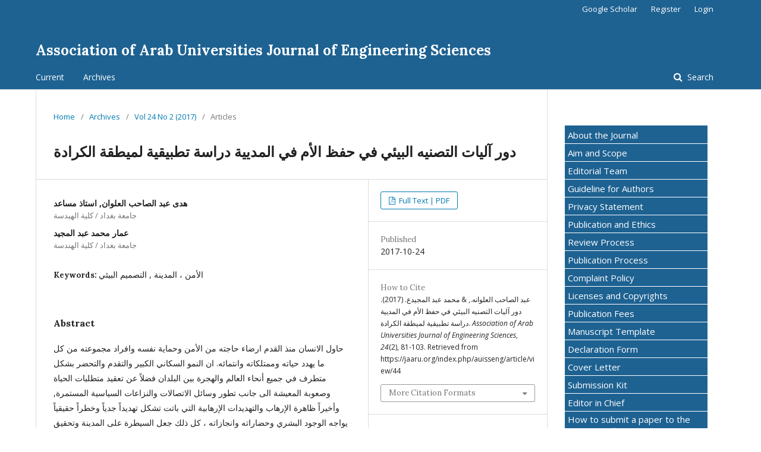

--- FILE ---
content_type: text/html; charset=utf-8
request_url: https://jaaru.org/index.php/auisseng/article/view/44
body_size: 5892
content:

<!DOCTYPE html>
<html lang="en-US" xml:lang="en-US">
<head>
	<meta http-equiv="Content-Type" content="text/html; charset=utf-8">
	<meta name="viewport" content="width=device-width, initial-scale=1.0">
	<title>
		دور آليات التصنيه البيئي في حفظ الأم في المديية دراسة تطبيقية لميطقة الكرادة
							| Association of Arab Universities Journal of Engineering Sciences
			</title>

	
<link rel="icon" href="https://jaaru.org/public/journals/1/favicon_en_US.jpg">
<meta name="generator" content="Open Journal Systems 3.1.1.4">
<meta name="gs_meta_revision" content="1.1"/>
<meta name="citation_journal_title" content="Association of Arab Universities Journal of Engineering Sciences"/>
<meta name="citation_journal_abbrev" content="1"/>
<meta name="citation_issn" content="2616-9401"/> 
<meta name="citation_author" content="هدى عبد الصاحب العلوان"/>
<meta name="citation_author_institution" content="جامعة بغداد / كلية الهيدسة"/>
<meta name="citation_author" content="عمار محمد عبد المجيد"/>
<meta name="citation_author_institution" content="جامعة بغداد / كلية الهندسة"/>
<meta name="citation_title" content="دور آليات التصنيه البيئي في حفظ الأم في المديية دراسة تطبيقية لميطقة الكرادة"/>
<meta name="citation_date" content="2017/10/24"/>
<meta name="citation_volume" content="24"/>
<meta name="citation_issue" content="2"/>
<meta name="citation_firstpage" content="81"/>
<meta name="citation_lastpage" content="103"/>
<meta name="citation_abstract_html_url" content="https://jaaru.org/index.php/auisseng/article/view/44"/>
<meta name="citation_keywords" xml:lang="en" content="الأمن ، المدينة , التصميم البيئي"/>
<meta name="citation_pdf_url" content="https://jaaru.org/index.php/auisseng/article/download/44/31"/>
<link rel="schema.DC" href="https://purl.org/dc/elements/1.1/" />
<meta name="DC.Creator.PersonalName" content="هدى عبد الصاحب العلوان"/>
<meta name="DC.Creator.PersonalName" content="استاذ مساعد"/>
<meta name="DC.Creator.PersonalName" content="عمار محمد عبد المجيد"/>
<meta name="DC.Date.created" scheme="ISO8601" content="2017-10-24"/>
<meta name="DC.Date.dateSubmitted" scheme="ISO8601" content="2017-10-24"/>
<meta name="DC.Date.issued" scheme="ISO8601" content="2017-08-03"/>
<meta name="DC.Date.modified" scheme="ISO8601" content="2017-10-24"/>
<meta name="DC.Description" xml:lang="en" content="حاول الانسان منذ القدم ارضاء حاجته من الأمن وحماية نفسه وافراد مجموعته من كل ما يهدد حياته وممتلكاته وانتمائه. ان النمو السكاني الكبير والتقدم والتحضر بشكل متطرف في جميع أنحاء العالم والهجرة بين البلدان فضلاً عن تعقيد متطلبات الحياة وصعوبة المعيشة الى جانب تطور وسائل الاتصالات والنزاعات السياسية المستمرة, وأخيراً ظاهرة الإرهاب والتهديدات الإرهابية التي باتت تشكل تهديداً جدياً وخطراً حقيقياً يواجه الوجود البشري وحضاراته وانجازاته ، كل ذلك جعل السيطرة على المدينة وتحقيق الاستقرار فيها أمراً صعباً. ومع تصاعد وتائر التحضر والتحولات السياسية والاقتصادية والاجتماعية أخذت هذه الظواهر المرضية بالاضطراد مثقلة الهاجس النفسي بمخاوف أضفت صبغة قاتمة على الحياة الحضرية وعكرت صفوها . لذلك حتم على الباحثين في مجال التخطيط والتصميم الحضري إجراء البحوث والدراسات لإيجاد حلول واقعية تسهم في توفير بيئة آمنة للساكنين.
لقد شكل غياب الإطار النظري الشامل لآليات التصميم البيئي وضعف الرؤية المتكاملة حول الدور الذي يمكن ان تؤديه تلك الآليات في خفض التهديدات الأمنية التي تتعرض لها المدن ، مشكلة البحث الرئيسة .وعلى ضوء المشكلة البحثية, تحدد هدف البحث في وضع إطار نظري متكامل لآليات التصميم البيئي في المدن القائمة أو القابلة للتوسع أو الجديدة و بهدف خفض التهديدات التي تتعرض لها تلك المدن الى الحد الأدنى . لقد تطلب تحقيق الهدف بناء الإطار النظري, الذي على ضوئه طرحت فرضية البحث الرئيسية, ومن ثم تطبيق الإطار النظري على منطقة منتخبة بهدف اختبار صحة الفرضية ووضع استنتاجات وتوصيات نهائية للبحث.
لقد أفرزت النتائج التي خلص إليها البحث في جزئيه النظري والتطبيقي فاعلية الإطار النظري لآليات التصميم البيئي في خفض التهديدات الأمنية التي تتعرض لها المدينة ووضع مؤشرات للمدن القابلة للتوسع والمدن الجديدة."/>
<meta name="DC.Format" scheme="IMT" content="application/pdf"/>
<meta name="DC.Identifier" content="44"/>
<meta name="DC.Identifier.pageNumber" content="81-103"/>
<meta name="DC.Identifier.URI" content="https://jaaru.org/index.php/auisseng/article/view/44"/>
<meta name="DC.Language" scheme="ISO639-1" content="en"/>
<meta name="DC.Rights" content="Copyright (c)  "/>
<meta name="DC.Rights" content=""/>
<meta name="DC.Source" content="Association of Arab Universities Journal of Engineering Sciences"/>
<meta name="DC.Source.ISSN" content="2616-9401"/>
<meta name="DC.Source.Issue" content="2"/>
<meta name="DC.Source.Volume" content="24"/>
<meta name="DC.Source.URI" content="https://jaaru.org/index.php/auisseng"/>
<meta name="DC.Subject" xml:lang="en" content="الأمن ، المدينة , التصميم البيئي"/>
<meta name="DC.Title" content="دور آليات التصنيه البيئي في حفظ الأم في المديية دراسة تطبيقية لميطقة الكرادة"/>
<meta name="DC.Type" content="Text.Serial.Journal"/>
<meta name="DC.Type.articleType" content="Articles"/>
	<link rel="stylesheet" href="https://jaaru.org/index.php/auisseng/$$$call$$$/page/page/css?name=stylesheet" type="text/css" /><link rel="stylesheet" href="//fonts.googleapis.com/css?family=Lora:400,400i,700,700i|Open+Sans:400,400i,700,700i" type="text/css" /><link rel="stylesheet" href="https://cdnjs.cloudflare.com/ajax/libs/font-awesome/4.7.0/css/font-awesome.css" type="text/css" /><link rel="stylesheet" href="https://jaaru.org/plugins/generic/orcidProfile/css/orcidProfile.css" type="text/css" /><link rel="stylesheet" href="https://jaaru.org/public/journals/1/styleSheet.css" type="text/css" />
</head><body class="pkp_page_article pkp_op_view" dir="ltr">

	<div class="cmp_skip_to_content">
		<a href="#pkp_content_main">Skip to main content</a>
		<a href="#pkp_content_nav">Skip to main navigation menu</a>
		<a href="#pkp_content_footer">Skip to site footer</a>
	</div>
	<div class="pkp_structure_page">

				<header class="pkp_structure_head" id="headerNavigationContainer" role="banner">
			<div class="pkp_head_wrapper">

				<div class="pkp_site_name_wrapper">
																<div class="pkp_site_name">
																		
																			<a href="https://jaaru.org/index.php/index" class="is_text">Association of Arab Universities Journal of Engineering Sciences</a>
																	</div>
									</div>

													<nav class="pkp_navigation_primary_row" aria-label="Site Navigation">
						<div class="pkp_navigation_primary_wrapper">
														
	<ul id="navigationPrimary" class="pkp_navigation_primary pkp_nav_list">
								<li class="">
				<a href="https://jaaru.org/index.php/auisseng/issue/current">
					Current
				</a>
							</li>
								<li class="">
				<a href="https://jaaru.org/index.php/auisseng/issue/archive">
					Archives
				</a>
							</li>
										</ul>


															<form class="pkp_search" action="https://jaaru.org/index.php/auisseng/search/search" method="post" role="search">
		<input type="hidden" name="csrfToken" value="3eaecb9fbf37673b867f742e25d18260">
		<input name="query" value="" type="text" aria-label="Search Query">
		<button type="submit">
			Search
		</button>
		<div class="search_controls" aria-hidden="true">
			<a href="https://jaaru.org/index.php/auisseng/search/search" class="headerSearchPrompt search_prompt" aria-hidden="true">
				Search
			</a>
			<a href="#" class="search_cancel headerSearchCancel" aria-hidden="true"></a>
			<span class="search_loading" aria-hidden="true"></span>
		</div>
</form>
						</div>
					</nav>
								<nav class="pkp_navigation_user_wrapper" id="navigationUserWrapper" aria-label="User Navigation">
					
	<ul id="navigationUser" class="pkp_navigation_user pkp_nav_list">
								<li class="profile">
				<a href="https://scholar.google.fr/citations?user=KF5-ivQAAAAJ&hl=fr&authuser=1">
					Google Scholar
				</a>
							</li>
								<li class="profile">
				<a href="https://jaaru.org/index.php/auisseng/user/register">
					Register
				</a>
							</li>
								<li class="profile">
				<a href="https://jaaru.org/index.php/auisseng/login">
					Login
				</a>
							</li>
										</ul>

				</nav>
			</div><!-- .pkp_head_wrapper -->
		</header><!-- .pkp_structure_head -->

						<div class="pkp_structure_content has_sidebar">
			<div id="pkp_content_main" class="pkp_structure_main" role="main">
<div class="page page_article">
			
<nav class="cmp_breadcrumbs" role="navigation" aria-label="You are here:">
	<ol>
		<li>
			<a href="https://jaaru.org/index.php/auisseng/index">
				Home
			</a>
			<span class="separator">/</span>
		</li>
		<li>
			<a href="https://jaaru.org/index.php/auisseng/issue/archive">
				Archives
			</a>
			<span class="separator">/</span>
		</li>
		<li>
			<a href="https://jaaru.org/index.php/auisseng/issue/view/2">
				Vol 24 No 2 (2017)
			</a>
			<span class="separator">/</span>
		</li>
		<li class="current">
									Articles
						</li>
	</ol>
</nav>	
		<article class="obj_article_details">
	<h1 class="page_title">
		دور آليات التصنيه البيئي في حفظ الأم في المديية دراسة تطبيقية لميطقة الكرادة
	</h1>

	
	<div class="row">
		<div class="main_entry">

							<ul class="item authors">
											<li>
							<span class="name">
								هدى عبد الصاحب العلوان, استاذ مساعد
							</span>
															<span class="affiliation">
									جامعة بغداد / كلية الهيدسة
								</span>
																				</li>
											<li>
							<span class="name">
								عمار محمد عبد المجيد
							</span>
															<span class="affiliation">
									جامعة بغداد / كلية الهندسة
								</span>
																				</li>
									</ul>
			
																					
									<div class="item keywords">
				<span class="label">
										Keywords:
				</span>
				<span class="value">
																		الأمن ، المدينة , التصميم البيئي															</span>
			</div>
			
										<div class="item abstract">
					<h3 class="label">Abstract</h3>
					<p>حاول الانسان منذ القدم ارضاء حاجته من الأمن وحماية نفسه وافراد مجموعته من كل ما يهدد حياته وممتلكاته وانتمائه. ان النمو السكاني الكبير والتقدم والتحضر بشكل متطرف في جميع أنحاء العالم والهجرة بين البلدان فضلاً عن تعقيد متطلبات الحياة وصعوبة المعيشة الى جانب تطور وسائل الاتصالات والنزاعات السياسية المستمرة, وأخيراً ظاهرة الإرهاب والتهديدات الإرهابية التي باتت تشكل تهديداً جدياً وخطراً حقيقياً يواجه الوجود البشري وحضاراته وانجازاته ، كل ذلك جعل السيطرة على المدينة وتحقيق الاستقرار فيها أمراً صعباً. ومع تصاعد وتائر التحضر والتحولات السياسية والاقتصادية والاجتماعية أخذت هذه الظواهر المرضية بالاضطراد مثقلة الهاجس النفسي بمخاوف أضفت صبغة قاتمة على الحياة الحضرية وعكرت صفوها . لذلك حتم على الباحثين في مجال التخطيط والتصميم الحضري إجراء البحوث والدراسات لإيجاد حلول واقعية تسهم في توفير بيئة آمنة للساكنين.</p>
<p>لقد شكل غياب الإطار النظري الشامل لآليات التصميم البيئي وضعف الرؤية المتكاملة حول الدور الذي يمكن ان تؤديه تلك الآليات في خفض التهديدات الأمنية التي تتعرض لها المدن ، مشكلة البحث الرئيسة .وعلى ضوء المشكلة البحثية, تحدد هدف البحث في وضع إطار نظري متكامل لآليات التصميم البيئي في المدن القائمة أو القابلة للتوسع أو الجديدة و بهدف خفض التهديدات التي تتعرض لها تلك المدن الى الحد الأدنى . لقد تطلب تحقيق الهدف بناء الإطار النظري, الذي على ضوئه طرحت فرضية البحث الرئيسية, ومن ثم تطبيق الإطار النظري على منطقة منتخبة بهدف اختبار صحة الفرضية ووضع استنتاجات وتوصيات نهائية للبحث.</p>
<p>لقد أفرزت النتائج التي خلص إليها البحث في جزئيه النظري والتطبيقي فاعلية الإطار النظري لآليات التصميم البيئي في خفض التهديدات الأمنية التي تتعرض لها المدينة ووضع مؤشرات للمدن القابلة للتوسع والمدن الجديدة.</p>
				</div>
			
			

																										
						
		</div><!-- .main_entry -->

		<div class="entry_details">

						
										<div class="item galleys">
					<ul class="value galleys_links">
													<li>
								

	
		

<a class="obj_galley_link pdf" href="https://jaaru.org/index.php/auisseng/article/view/44/31">

		
	Full Text | PDF

	</a>							</li>
											</ul>
				</div>
						
							<div class="item published">
					<div class="label">
						Published
					</div>
					<div class="value">
						2017-10-24
					</div>
				</div>
			
										<div class="item citation">
					<div class="sub_item citation_display">
						<div class="label">
							How to Cite
						</div>
						<div class="value">
							<div id="citationOutput" role="region" aria-live="polite">
								<div class="csl-bib-body">
  <div class="csl-entry">عبد الصاحب العلوانه., &#38; محمد عبد المجيدع. (2017). دور آليات التصنيه البيئي في حفظ الأم في المديية دراسة تطبيقية لميطقة الكرادة. <i>Association of Arab Universities Journal of Engineering Sciences</i>, <i>24</i>(2), 81-103. Retrieved from https://jaaru.org/index.php/auisseng/article/view/44</div>
</div>
							</div>
							<div class="citation_formats">
								<button class="cmp_button citation_formats_button" aria-controls="cslCitationFormats" aria-expanded="false" data-csl-dropdown="true">
									More Citation Formats
								</button>
								<div id="cslCitationFormats" class="citation_formats_list" aria-hidden="true">
									<ul class="citation_formats_styles">
																					<li>
												<a
													aria-controls="citationOutput"
													href="https://jaaru.org/index.php/auisseng/citationstylelanguage/get/acm-sig-proceedings?submissionId=44"
													data-load-citation
													data-json-href="https://jaaru.org/index.php/auisseng/citationstylelanguage/get/acm-sig-proceedings?submissionId=44&amp;return=json"
												>
													ACM
												</a>
											</li>
																					<li>
												<a
													aria-controls="citationOutput"
													href="https://jaaru.org/index.php/auisseng/citationstylelanguage/get/acs-nano?submissionId=44"
													data-load-citation
													data-json-href="https://jaaru.org/index.php/auisseng/citationstylelanguage/get/acs-nano?submissionId=44&amp;return=json"
												>
													ACS
												</a>
											</li>
																					<li>
												<a
													aria-controls="citationOutput"
													href="https://jaaru.org/index.php/auisseng/citationstylelanguage/get/apa?submissionId=44"
													data-load-citation
													data-json-href="https://jaaru.org/index.php/auisseng/citationstylelanguage/get/apa?submissionId=44&amp;return=json"
												>
													APA
												</a>
											</li>
																					<li>
												<a
													aria-controls="citationOutput"
													href="https://jaaru.org/index.php/auisseng/citationstylelanguage/get/associacao-brasileira-de-normas-tecnicas?submissionId=44"
													data-load-citation
													data-json-href="https://jaaru.org/index.php/auisseng/citationstylelanguage/get/associacao-brasileira-de-normas-tecnicas?submissionId=44&amp;return=json"
												>
													ABNT
												</a>
											</li>
																					<li>
												<a
													aria-controls="citationOutput"
													href="https://jaaru.org/index.php/auisseng/citationstylelanguage/get/chicago-author-date?submissionId=44"
													data-load-citation
													data-json-href="https://jaaru.org/index.php/auisseng/citationstylelanguage/get/chicago-author-date?submissionId=44&amp;return=json"
												>
													Chicago
												</a>
											</li>
																					<li>
												<a
													aria-controls="citationOutput"
													href="https://jaaru.org/index.php/auisseng/citationstylelanguage/get/harvard-cite-them-right?submissionId=44"
													data-load-citation
													data-json-href="https://jaaru.org/index.php/auisseng/citationstylelanguage/get/harvard-cite-them-right?submissionId=44&amp;return=json"
												>
													Harvard
												</a>
											</li>
																					<li>
												<a
													aria-controls="citationOutput"
													href="https://jaaru.org/index.php/auisseng/citationstylelanguage/get/ieee?submissionId=44"
													data-load-citation
													data-json-href="https://jaaru.org/index.php/auisseng/citationstylelanguage/get/ieee?submissionId=44&amp;return=json"
												>
													IEEE
												</a>
											</li>
																					<li>
												<a
													aria-controls="citationOutput"
													href="https://jaaru.org/index.php/auisseng/citationstylelanguage/get/modern-language-association?submissionId=44"
													data-load-citation
													data-json-href="https://jaaru.org/index.php/auisseng/citationstylelanguage/get/modern-language-association?submissionId=44&amp;return=json"
												>
													MLA
												</a>
											</li>
																					<li>
												<a
													aria-controls="citationOutput"
													href="https://jaaru.org/index.php/auisseng/citationstylelanguage/get/turabian-fullnote-bibliography?submissionId=44"
													data-load-citation
													data-json-href="https://jaaru.org/index.php/auisseng/citationstylelanguage/get/turabian-fullnote-bibliography?submissionId=44&amp;return=json"
												>
													Turabian
												</a>
											</li>
																					<li>
												<a
													aria-controls="citationOutput"
													href="https://jaaru.org/index.php/auisseng/citationstylelanguage/get/vancouver?submissionId=44"
													data-load-citation
													data-json-href="https://jaaru.org/index.php/auisseng/citationstylelanguage/get/vancouver?submissionId=44&amp;return=json"
												>
													Vancouver
												</a>
											</li>
																			</ul>
																			<div class="label">
											Download Citation
										</div>
										<ul class="citation_formats_styles">
																							<li>
													<a href="https://jaaru.org/index.php/auisseng/citationstylelanguage/download/ris?submissionId=44">
														<span class="fa fa-download"></span>
														Endnote/Zotero/Mendeley (RIS)
													</a>
												</li>
																							<li>
													<a href="https://jaaru.org/index.php/auisseng/citationstylelanguage/download/bibtex?submissionId=44">
														<span class="fa fa-download"></span>
														BibTeX
													</a>
												</li>
																					</ul>
																	</div>
							</div>
						</div>
					</div>
				</div>
			
						<div class="item issue">
				<div class="sub_item">
					<div class="label">
						Issue
					</div>
					<div class="value">
						<a class="title" href="https://jaaru.org/index.php/auisseng/issue/view/2">
							Vol 24 No 2 (2017)
						</a>
					</div>
				</div>

									<div class="sub_item">
						<div class="label">
							Section
						</div>
						<div class="value">
							Articles
						</div>
					</div>
							</div>

															
						
			

		</div><!-- .entry_details -->
	</div><!-- .row -->

</article>
	<div id="articlesBySameAuthorList">
				</div>

</div><!-- .page -->


	</div><!-- pkp_structure_main -->

				
					<div class="pkp_structure_sidebar left" role="complementary" aria-label="Sidebar">
				<div class="pkp_block block_custom" id="customblock-newsidebar">
	<div class="content">
		<table class="emad">
<tbody>
<tr>
<td><a href="https://jaaru.org/index.php/auisseng/about">About the Journal</a></td>
</tr>
<tr>
<td><a href="https://jaaru.org/index.php/auisseng/about/#aimscope">Aim and Scope</a></td>
</tr>
<tr>
<td><a href="https://jaaru.org/index.php/auisseng/about/editorialTeam">Editorial Team</a></td>
</tr>
<tr>
<td><a href="https://jaaru.org/public/journals/1/03-AuthorGuidelines.pdf">Guideline for Authors</a></td>
</tr>
<tr>
<td><a href="https://jaaru.org/index.php/auisseng/about/privacy">Privacy Statement</a></td>
</tr>
<tr>
<td><a href="https://jaaru.org/index.php/auisseng/Publication-and-Ethics">Publication and Ethics</a></td>
</tr>
<tr>
<td><a href="https://jaaru.org/index.php/auisseng/Review-Process">Review Process</a></td>
</tr>
<tr>
<td><a href="https://jaaru.org/index.php/auisseng/Publication-Process">Publication Process</a></td>
</tr>
<tr>
<td><a href="https://jaaru.org/index.php/auisseng/Complaint-Policy">Complaint Policy</a></td>
</tr>
<tr>
<td><a href="https://jaaru.org/index.php/auisseng/Licenses-and-Copyrights">Licenses and Copyrights</a></td>
</tr>
<tr>
<td><a href="https://jaaru.org/index.php/auisseng/Publication-Fees">Publication Fees</a></td>
</tr>
<tr>
<td><a href="https://jaaru.org/index.php/auisseng/Manuscript-Template">Manuscript Template</a></td>
</tr>
<tr>
<td><a href="https://jaaru.org/index.php/auisseng/libraryFiles/downloadPublic/14">Declaration Form</a></td>
</tr>
<tr>
<td><a href="https://jaaru.org/index.php/auisseng/libraryFiles/downloadPublic/13">Cover Letter </a></td>
</tr>
<!--
<tr>
<td><a href="https://jaaru.org/public/journals/1/11-DeclarationForm-Final.pdf">Declaration Form</a></td>
</tr>
<tr>
<td><a href="https://jaaru.org/public/journals/1/12-Coverletter.pdf">Cover Letter 1</a></td>
</tr>
-->
<tr>
<td><a href="https://jaaru.org/public/journals/1/SubmissionKit.zip">Submission Kit</a></td>
</tr>
<tr>
<td><a>Editor in Chief</a></td>
</tr>
<tr>
<td><a href="https://youtu.be/33ptjevOBko">How to submit a paper to the journal - كيف يتم تقديم بحث الى المجلة</a></td>
</tr>
</tbody>
</table>
	</div>
</div><div class="pkp_block block_information">
	<span class="title">Information</span>
	<div class="content">
		<ul>
							<li>
					<a href="https://jaaru.org/index.php/auisseng/information/readers">
						For Readers
					</a>
				</li>
										<li>
					<a href="https://jaaru.org/index.php/auisseng/information/authors">
						For Authors
					</a>
				</li>
										<li>
					<a href="https://jaaru.org/index.php/auisseng/information/librarians">
						For Librarians
					</a>
				</li>
					</ul>
	</div>
</div>

			</div><!-- pkp_sidebar.left -->
			</div><!-- pkp_structure_content -->

<div id="pkp_content_footer" class="pkp_structure_footer_wrapper" role="contentinfo">

	<div class="pkp_structure_footer">

					<div class="pkp_footer_content">
				<center><strong><span style="font-size: 10px;">Association of Arab Universities Journal of Engineering Science</span></strong></center><center><strong><span style="font-size: 10px;">This work is licensed under a&nbsp;<a href="https://creativecommons.org/licenses/by-nc/4.0/">Creative Commons Attribution-NonCommercial&nbsp;4.0 International License.</a></span></strong></center><center></center><center><img src="/public/site/images/dnaima/CCBYNC.jpg"></center><center></center><center><strong><span style="font-size: 10px;"><img src="/public/site/images/dnaima/DOI.jpg"></span></strong></center><center></center><center><strong><span style="font-size: 10px;">Powered by PKP - Hosted By University of Baghdad<br></span></strong></center>
			</div>
			</div>
</div><!-- pkp_structure_footer_wrapper -->

</div><!-- pkp_structure_page -->

<script src="//ajax.googleapis.com/ajax/libs/jquery/1.11.0/jquery.min.js" type="text/javascript"></script><script src="//ajax.googleapis.com/ajax/libs/jqueryui/1.11.0/jquery-ui.min.js" type="text/javascript"></script><script src="https://jaaru.org/lib/pkp/js/lib/jquery/plugins/jquery.tag-it.js" type="text/javascript"></script><script src="https://jaaru.org/plugins/themes/default/js/lib/popper/popper.js" type="text/javascript"></script><script src="https://jaaru.org/plugins/themes/default/js/lib/bootstrap/util.js" type="text/javascript"></script><script src="https://jaaru.org/plugins/themes/default/js/lib/bootstrap/dropdown.js" type="text/javascript"></script><script src="https://jaaru.org/plugins/themes/default/js/main.js" type="text/javascript"></script><script src="https://jaaru.org/plugins/generic/citationStyleLanguage/js/articleCitation.js" type="text/javascript"></script><script type="text/javascript">
(function(i,s,o,g,r,a,m){i['GoogleAnalyticsObject']=r;i[r]=i[r]||function(){
(i[r].q=i[r].q||[]).push(arguments)},i[r].l=1*new Date();a=s.createElement(o),
m=s.getElementsByTagName(o)[0];a.async=1;a.src=g;m.parentNode.insertBefore(a,m)
})(window,document,'script','https://www.google-analytics.com/analytics.js','ga');

ga('create', 'UA-131101267-1', 'auto');
ga('send', 'pageview');
</script>


<script defer src="https://static.cloudflareinsights.com/beacon.min.js/vcd15cbe7772f49c399c6a5babf22c1241717689176015" integrity="sha512-ZpsOmlRQV6y907TI0dKBHq9Md29nnaEIPlkf84rnaERnq6zvWvPUqr2ft8M1aS28oN72PdrCzSjY4U6VaAw1EQ==" data-cf-beacon='{"version":"2024.11.0","token":"e670eb814f634bbcb9e985e3d2bafa96","r":1,"server_timing":{"name":{"cfCacheStatus":true,"cfEdge":true,"cfExtPri":true,"cfL4":true,"cfOrigin":true,"cfSpeedBrain":true},"location_startswith":null}}' crossorigin="anonymous"></script>
</body>
</html>

--- FILE ---
content_type: text/css;charset=UTF-8
request_url: https://jaaru.org/index.php/auisseng/$$$call$$$/page/page/css?name=stylesheet
body_size: 10120
content:
/*! normalize.css v7.0.0 | MIT License | github.com/necolas/normalize.css */html{line-height: 1.15;-ms-text-size-adjust: 100%;-webkit-text-size-adjust: 100%}body{margin: 0}article,aside,footer,header,nav,section{display: block}h1{font-size: 2em;margin: .67em 0}figcaption,figure,main{display: block}figure{margin: 1em 40px}hr{box-sizing: content-box;height: 0;overflow: visible}pre{font-family: monospace, monospace;font-size: 1em}a{background-color: transparent;-webkit-text-decoration-skip: objects}abbr[title]{border-bottom: none;text-decoration: underline;text-decoration: underline dotted}b,strong{font-weight: inherit}b,strong{font-weight: bolder}code,kbd,samp{font-family: monospace, monospace;font-size: 1em}dfn{font-style: italic}mark{background-color: #ff0;color: #000}small{font-size: 80%}sub,sup{font-size: 75%;line-height: 0;position: relative;vertical-align: baseline}sub{bottom: -0.25em}sup{top: -0.5em}audio,video{display: inline-block}audio:not([controls]){display: none;height: 0}img{border-style: none}svg:not(:root){overflow: hidden}button,input,optgroup,select,textarea{font-family: sans-serif;font-size: 100%;line-height: 1.15;margin: 0}button,input{overflow: visible}button,select{text-transform: none}button,html [type="button"],[type="reset"],[type="submit"]{-webkit-appearance: button}button::-moz-focus-inner,[type="button"]::-moz-focus-inner,[type="reset"]::-moz-focus-inner,[type="submit"]::-moz-focus-inner{border-style: none;padding: 0}button:-moz-focusring,[type="button"]:-moz-focusring,[type="reset"]:-moz-focusring,[type="submit"]:-moz-focusring{outline: 1px dotted ButtonText}fieldset{padding: .35em .75em .625em}legend{box-sizing: border-box;color: inherit;display: table;max-width: 100%;padding: 0;white-space: normal}progress{display: inline-block;vertical-align: baseline}textarea{overflow: auto}[type="checkbox"],[type="radio"]{box-sizing: border-box;padding: 0}[type="number"]::-webkit-inner-spin-button,[type="number"]::-webkit-outer-spin-button{height: auto}[type="search"]{-webkit-appearance: textfield;outline-offset: -2px}[type="search"]::-webkit-search-cancel-button,[type="search"]::-webkit-search-decoration{-webkit-appearance: none}::-webkit-file-upload-button{-webkit-appearance: button;font: inherit}details,menu{display: block}summary{display: list-item}canvas{display: inline-block}template{display: none}[hidden]{display: none}*,*:before,*:after{-webkit-box-sizing: border-box;-moz-box-sizing: border-box;box-sizing: border-box}@keyframes pkp_spin{0%{transform: rotateZ(-360deg);-webkit-transform: rotateZ(-360deg);-moz-transform: rotateZ(-360deg);-o-transform: rotateZ(-360deg)}100%{transform: rotateZ(0deg);-webkit-transform: rotateZ(0deg);-moz-transform: rotateZ(0deg);-o-transform: rotateZ(0deg)}}@-webkit-keyframes pkp_spin{0%{transform: rotateZ(-360deg);-webkit-transform: rotateZ(-360deg);-moz-transform: rotateZ(-360deg);-o-transform: rotateZ(-360deg)}100%{transform: rotateZ(0deg);-webkit-transform: rotateZ(0deg);-moz-transform: rotateZ(0deg);-o-transform: rotateZ(0deg)}}@-moz-keyframes pkp_spin{0%{transform: rotateZ(-360deg);-webkit-transform: rotateZ(-360deg);-moz-transform: rotateZ(-360deg);-o-transform: rotateZ(-360deg)}100%{transform: rotateZ(0deg);-webkit-transform: rotateZ(0deg);-moz-transform: rotateZ(0deg);-o-transform: rotateZ(0deg)}}@-o-keyframes pkp_spin{0%{transform: rotateZ(-360deg);-webkit-transform: rotateZ(-360deg);-moz-transform: rotateZ(-360deg);-o-transform: rotateZ(-360deg)}100%{transform: rotateZ(0deg);-webkit-transform: rotateZ(0deg);-moz-transform: rotateZ(0deg);-o-transform: rotateZ(0deg)}}.pkp_button,.pkp_button_primary,.pkp_button_offset{display: inline-block;padding: 7px 10px;vertical-align: middle;background-color: #eee;background-image: linear-gradient(#eee, #ddd);border: 1px solid #ccc;border-radius: 3px;box-shadow: 0 1px 2px rgba(0,0,0,0.1), inset 0 1px 1px rgba(255,255,255,0.6);font-size: 12px;font-weight: 700;line-height: 16px;color: rgba(0,0,0,0.84);text-shadow: 0 2px 0 rgba(255,255,255,0.6);cursor: pointer;text-decoration: none;-webkit-user-select: none;-moz-user-select: none;-ms-user-select: none;user-select: none;-webkit-appearance: none}.pkp_button:hover,.pkp_button:focus{background-color: #fff;background-image: linear-gradient(#fff, #ddd);color: #000}.pkp_button:active{background-color: #ddd;background-image: linear-gradient(#eee, #ccc)}.pkp_button[disabled],.pkp_button_primary[disabled],.pkp_button_offset[disabled]{opacity: 0.5;cursor: default}.pkp_button_primary{background-color: #007ab2;background-image: linear-gradient(#009de5, #007ab2);box-shadow: 0 1px 2px rgba(0,0,0,0.1), inset 0 1px 1px rgba(255,255,255,0.4);color: #fff;text-shadow: 0 2px 0 rgba(0,0,0,0.2);border-color: #007ab2}.pkp_button_primary:hover,.pkp_button_primary:focus{text-decoration: none;background-color: #009de5;background-image: linear-gradient(#19b7ff, #006999);color: #fff}.pkp_button_primary:active{background-color: #00577f;background-image: linear-gradient(#008bcb, #004666)}.pkp_button_offset{background-color: #d00a6c;background-image: linear-gradient(#f41985, #d00a6c);box-shadow: 0 1px 2px rgba(0,0,0,0.1), inset 0 1px 1px rgba(255,255,255,0.4);color: #fff;text-shadow: 0 2px 0 rgba(0,0,0,0.2);border-color: #d00a6c}.pkp_button_offset:hover,.pkp_button_offset:focus{text-decoration: none;background-color: #b8095f;background-image: linear-gradient(#f64a9f, #b8095f);color: #fff}.pkp_button_offset:active{background-color: #9f0853;background-image: linear-gradient(#e80b79, #870646)}.pkp_button_link,.pkp_button_link_offset{display: inline-block;padding: 7px 10px;vertical-align: middle;font-size: 12px;font-weight: 700;line-height: 16px;color: #007ab2;text-shadow: 0 2px 0 rgba(255,255,255,0.6);cursor: pointer;text-decoration: none;-webkit-user-select: none;-moz-user-select: none;-ms-user-select: none;user-select: none;-webkit-appearance: none}.pkp_button_link:hover,.pkp_button_link:focus,.pkp_button_link_offset:hover,.pkp_button_link_offset:focus{color: #009de5}.pkp_button_link:active,.pkp_button_link_offset:active{color: #00577f}.pkp_button_link[disabled],.pkp_button_link_offset[disabled]{opacity: 0.5;cursor: default}.pkp_button_link_offset{color: #d00a6c}.pkp_button_link_offset:hover,.pkp_button_link_offset:focus{color: #f64a9f}.pkp_button_link_offset:active{color: #b50e61}.pkp_spinner:after{display: inline-block;position: relative;width: 20px;height: 20px;vertical-align: middle;-webkit-animation: pkp_spin .6s linear infinite;-moz-animation: pkp_spin .6s linear infinite;-ms-animation: pkp_spin .6s linear infinite;-o-animation: pkp_spin .6s linear infinite;animation: pkp_spin .6s linear infinite;border-radius: 100%;border-top: 1px solid #888;border-bottom: 1px solid transparent;border-left: 1px solid #888;border-right: 1px solid transparent;border-top-color: rgba(0,0,0,0.5);border-left-color: rgba(0,0,0,0.5);content: '';opacity: 1}.pkp_loading{font-size: 13px;line-height: 20px}.pkp_loading .pkp_spinner{margin-right: 0.25em}.pkp_unstyled_list,.cmp_article_list,.cmp_form .tagit,.ui-autocomplete,.cmp_breadcrumbs ol,.cmp_announcements,.pkp_page_index .journals ul,.page_issue_archive .issues_archive,.page_register .context_optin .contexts,.obj_article_details .authors,.obj_article_details .galleys_links,.obj_article_details .supplementary_galleys_links,.obj_issue_toc .articles,.obj_issue_toc .galleys_links,.pkp_block .content ul{margin: 0;padding: 0;list-style: none}.pkp_caret{content: ' ';display: inline-block;width: 0;height: 0;border: 4px solid transparent;vertical-align: middle}.pkp_caret_down{border-top: 6px solid}.pkp_caret_right{border-left: 6px solid}.pkp_screen_reader,.cmp_skip_to_content a,.pkp_page_index .journals h2,.pkp_page_index .cmp_announcements h2,.page_register .context_optin .roles legend{clip: rect(1px, 1px, 1px, 1px);position: absolute !important;left: -2000px}.pkp_screen_reader:focus,.pkp_page_index .cmp_announcements h2:focus{background-color: #fff;border-radius: 3px;box-shadow: 0 0 2px 2px rgba(0,0,0,0.6);-webkit-box-shadow: 0 0 2px 2px rgba(0,0,0,0.6);clip: auto !important;color: #000;display: block;font-size: 14px;height: auto;line-height: normal;padding: 10px;position: absolute;left: 5px;top: 5px;text-decoration: none;width: auto;z-index: 100000}.pkp_helpers_clear:before,.pkp_helpers_clear:after{content: " ";display: table}.pkp_helpers_clear:after{clear: both}.pkp_help_link{display: inline-block;padding: 4px 0;font-size: 12px;line-height: 16px;font-weight: 700;text-decoration: none}.pkp_help_tab,.pkp_help_modal{position: absolute;top: -20px;right: 20px;padding: 5px 1em;background: #fff;border-top-left-radius: 3px;border-top-right-radius: 3px}.pkp_help_modal{top: 20px;right: 40px}.pkp_uploadedFile_summary{font-size: 13px;line-height: 20px}.pkp_uploadedFile_summary .filename .display{line-height: 20px}.pkp_uploadedFile_summary .filename .edit{line-height: 20px}.pkp_uploadedFile_summary .details{margin-top: 5px;color: rgba(0,0,0,0.54)}.pkp_uploadedFile_summary .details > span{margin-left: 20px}.pkp_uploadedFile_summary .details > span:first-child{margin-left: 0}.pkp_uploadedFile_summary .details > span:before{display: inline-block;font: normal normal normal 14px/1 FontAwesome;font-size: inherit;text-rendering: auto;-webkit-font-smoothing: antialiased;-moz-osx-font-smoothing: grayscale;transform: translate(0, 0);padding-right: 0.25em;color: #aaa}.pkp_uploadedFile_summary .pixels:before{content: "\f108"}.pkp_uploadedFile_summary .print{margin-left: 20px}.pkp_uploadedFile_summary .print:before{display: inline-block;font: normal normal normal 14px/1 FontAwesome;font-size: inherit;text-rendering: auto;-webkit-font-smoothing: antialiased;-moz-osx-font-smoothing: grayscale;transform: translate(0, 0);padding-right: 0.25em;color: #aaa;content: "\f02f"}.pkp_uploadedFile_summary .type:before{content: "\f016"}.pkp_uploadedFile_summary .type.pdf:before{content: "\f1c1"}.pkp_uploadedFile_summary .type.doc:before,.pkp_uploadedFile_summary .type.docx:before{content: "\f1c2"}.pkp_uploadedFile_summary .type.xls:before,.pkp_uploadedFile_summary .type.xlsx:before{content: "\f1c3"}.pkp_uploadedFile_summary .file_size:before{content: "\f0a0"}.pkp_helpers_invisible{visibility: hidden}.pkp_helpers_display_none{display: none !important}.pkp_helpers_align_left{float: left}.pkp_helpers_align_right{float: right}.pkp_helpers_text_left{text-align: left}.pkp_helpers_text_right{text-align: right}.pkp_helpers_text_center{text-align: center}.pkp_helpers_text_justify{text-align: justify}.pkp_helpers_title_padding{padding: 5px !important}.pkp_helpers_image_left{float: left;margin: 4px 10px 4px 0}.pkp_helpers_image_right{float: right;margin: 4px 0 4px 10px}.pkp_helpers_container_center{margin: 0 auto}.pkp_helpers_debug,.pkp_helpers_debug div{border: 1px dashed #f00;padding: 2px}.pkp_helpers_flatlist{margin: 0;padding: 0}.pkp_helpers_flatlist li{float: left;position: relative}.pkp_helpers_bulletlist li{list-style: disc}.pkp_helpers_icon_link_valign{line-height: 24px}.pkp_helpers_moveicon{cursor: move}.pkp_helpers_full{width: 100%}.pkp_helpers_half{width: 50%}.pkp_helpers_third{width: 33%}.pkp_helpers_quarter{width: 25%}.pkp_helpers_fifth{width: 20%}.pkp_helpers_threeQuarter{width: 75%}.pkp_helpers_underline:after{border-bottom: 2px solid #fff;content: " ";display: block}.pkp_helpers_dotted_underline{border-bottom: 1px dotted #999}.pkp_helpers_black_bg{background-color: black}.pkp_controllers_extrasOnDemand{display: inline-block}.pkp_controllers_extrasOnDemand > a{position: relative;display: block;padding: 0 10px 0 40px;border: 1px solid #ddd;line-height: 30px;text-decoration: none}.pkp_controllers_extrasOnDemand > a .fa{position: absolute;top: 0;left: 0;line-height: 30px;width: 30px;text-align: center;border-right: 1px solid #ddd}.pkp_controllers_extrasOnDemand > a .fa:before{display: inline-block;transition: transform .3s}.pkp_controllers_extrasOnDemand > .container{padding: 0 10px;max-height: 0;transition: padding .3s;overflow: hidden}.pkp_controllers_extrasOnDemand .toggleExtras-active{display: none}.pkp_controllers_extrasOnDemand.active .toggleExtras-active{display: block}.pkp_controllers_extrasOnDemand.active .toggleExtras-inactive{display: none}.pkp_controllers_extrasOnDemand.active > a .fa:before{-webkit-transform: rotate(45deg);-ms-transform: rotate(45deg);transform: rotate(45deg)}.pkp_controllers_extrasOnDemand.active > .container{padding: 10px;max-height: none;border: 1px solid #ddd;border-top: none;overflow: auto}.pkp_controllers_extrasOnDemand > a:hover,.pkp_controllers_extrasOnDemand > a:focus,.pkp_controllers_extrasOnDemand.active > a{color: #fff;background: #007ab2;border-color: #007ab2}.pkp_controllers_extrasOnDemand > a:hover .fa,.pkp_controllers_extrasOnDemand > a:focus .fa,.pkp_controllers_extrasOnDemand.active > a .fa{border-color: rgba(255,255,255,0.2)}.pkp_nav_list{margin: 0;padding: 0;list-style: none}.pkp_nav_list li{position: relative;display: inline-block}.pkp_nav_list a{display: inline-block;padding-left: 10px;padding-right: 10px;text-decoration: none;padding-top: 5px;padding-bottom: 5px}.pkp_nav_list ul{position: absolute;top: 100%;left: -9999px;z-index: 1000;width: 15em;margin: 0;padding: 0;background: #fff;border-radius: 3px;box-shadow: 0 0 5px rgba(0,0,0,0.3)}.pkp_nav_list ul li{display: block}.pkp_nav_list ul a{display: block;padding-left: 5px;border-left: 5px solid transparent}.pkp_nav_list ul a:hover,.pkp_nav_list ul a:focus{outline: 0;background: #ddd;border-color: #007ab2}.pkp_nav_list ul li:first-child a{border-top-left-radius: 3px;border-top-right-radius: 3px}.pkp_nav_list ul li:last-child a{border-bottom-left-radius: 3px;border-bottom-right-radius: 3px}.pkp_nav_list > li:hover ul{left: 0}.pkp_nav_list [aria-haspopup]:after{position: relative;display: inline-block;content: '';width: 0;height: 0;margin-left: 0.25em;border-top: 4px solid;border-right: 4px solid transparent;border-left: 4px solid transparent;vertical-align: middle;overflow: hidden}.dropdown-menu{display: none}.dropdown-menu.show{display: block}[data-toggle="dropdown"]:hover + .dropdown-menu,.dropdown-menu:hover{display: block}.row:before,.row:after{content: " ";display: table}.row:after{clear: both}.cmp_button,.cmp_form .buttons button,.pkp_head_wrapper .pkp_search button,.page_lost_password .buttons button,.page_search .submit button,.block_make_submission a{display: inline-block;padding: 0 1em;background: #eee;border: 1px solid rgba(0,0,0,0.4);border-top-color: #bbb;border-radius: 3px;box-shadow: inset 0 -1em 1em rgba(0,0,0,0.1);font-size: 13px;line-height: 28px;font-weight: 700;color: #007ab2;text-decoration: none}.cmp_button:hover,.cmp_button:focus,.pkp_head_wrapper .pkp_search button:hover,.pkp_head_wrapper .pkp_search button:focus,.page_search .submit button:hover,.page_search .submit button:focus{box-shadow: inset 0 1em 1em rgba(0,0,0,0.1)}.cmp_button_wire,.obj_galley_link{display: inline-block;padding: 0 1em;background: #fff;border: 1px solid #007ab2;border-radius: 3px;font-size: 13px;line-height: 28px;color: #007ab2;text-decoration: none}.cmp_button_wire:hover,.cmp_button_wire:focus,.obj_galley_link:hover,.obj_galley_link:focus{background: #007ab2;color: #fff}.cmp_article_list > li{margin-bottom: 30px}.cmp_article_list > li:before,.cmp_article_list > li:after{content: " ";display: table}.cmp_article_list > li:after{clear: both}.cmp_form fieldset{margin: 0 0 20px;padding: 0;border: none}.cmp_form legend{margin-bottom: 10px;font-size: 16px;font-weight: 700;line-height: 20px}.cmp_form .fields > div{position: relative;padding-bottom: 30px}.cmp_form .fields > div .error{position: absolute;left: 0.5em;bottom: 11px;padding: 0 .5em;background: #ff4040;border-bottom-left-radius: 3px;border-bottom-right-radius: 3px;font-size: 13px;line-height: 20px;font-weight: 700;color: #fff}.cmp_form label{display: block;cursor: pointer}.cmp_form .label{display: block;font-size: 13px;font-weight: 400;font-style: italic}.cmp_form .label .required{color: #ff4040}.cmp_form input[type="text"],.cmp_form input[type="email"],.cmp_form input[type="password"],.cmp_form input[type="url"],.cmp_form input[type="phone"],.cmp_form select,.cmp_form textarea,.cmp_form .tagit{padding: 0 .5em;width: 100%;height: 28px;background: #fff;border: 1px solid rgba(0,0,0,0.4);border-radius: 3px;font-size: 13px;line-height: 28px}.cmp_form textarea{width: 100%;height: 8em}.cmp_form .pkp_form_error{margin-bottom: 10px;border-radius: 3px;padding: 0 .5em;font-weight: 700;font-size: 13px;background: #ff4040;color: #fff}.cmp_form label > input[type="checkbox"],.cmp_form label > input[type="radio"]{margin-right: 0.25em}.cmp_form .buttons:before,.cmp_form .buttons:after{content: " ";display: table}.cmp_form .buttons:after{clear: both}.cmp_form .buttons a{font-size: 13px;line-height: 30px;margin-left: 1em}.cmp_form .description{margin-top: 0;font-size: 12px;line-height: 1.5em;color: rgba(0,0,0,0.54)}@media (min-width: 480px){.cmp_form input[type="text"],.cmp_form input[type="email"],.cmp_form input[type="password"],.cmp_form input[type="url"],.cmp_form input[type="phone"],.cmp_form select,.cmp_form .tagit{max-width: 20em}}.cmp_form .tagit{max-width: 100%;height: auto}.cmp_form .tagit:before,.cmp_form .tagit:after{content: " ";display: table}.cmp_form .tagit:after{clear: both}.cmp_form .tagit > li{display: inline-block}.cmp_form .tagit > li.tagit-choice{margin-right: 0.5em;padding-left: 0.5em;background: #ddd;border-radius: 3px;line-height: 20px}.cmp_form .tagit input[type="text"]{display: inline-block;border: none;width: inherit;line-height: 30px;height: 30px;vertical-align: top;padding: 0 .5em}.cmp_form .tagit-close{padding: 0 .5em;color: #ff4040}.ui-autocomplete{width: 20em;padding: 2px;border-radius: 3px;background: #1e6292}.ui-autocomplete:before{content: '';position: absolute;top: -5px;left: 1em;width: 0;height: 0;color: #1e6292;border-bottom: 5px solid;border-right: 5px solid transparent;border-left: 5px solid transparent;vertical-align: middle}.ui-autocomplete > li{padding: 5px;font-size: 13px;line-height: 20px;color: #fff;cursor: pointer}.ui-autocomplete > li:hover,.ui-autocomplete > li:focus{background: #fff;color: rgba(0,0,0,0.87)}.cmp_pagination{text-align: right}.cmp_pagination:before,.cmp_pagination:after{content: " ";display: table}.cmp_pagination:after{clear: both}.cmp_pagination .prev{float: left;margin-right: 0.5em;text-decoration: none}.cmp_pagination .prev:before{display: inline-block;font: normal normal normal 14px/1 FontAwesome;font-size: inherit;text-rendering: auto;-webkit-font-smoothing: antialiased;-moz-osx-font-smoothing: grayscale;transform: translate(0, 0);content: "\f177";margin-right: 0.5em}.cmp_pagination .next{margin-left: 0.5em;text-decoration: none}.cmp_pagination .next:after{display: inline-block;font: normal normal normal 14px/1 FontAwesome;font-size: inherit;text-rendering: auto;-webkit-font-smoothing: antialiased;-moz-osx-font-smoothing: grayscale;transform: translate(0, 0);content: "\f178";margin-left: 0.5em}.cmp_edit_link{display: inline-block;margin-left: 1em;font-size: 13px;font-weight: 400;line-height: 1;vertical-align: middle;text-decoration: none}.cmp_edit_link:before{display: inline-block;font: normal normal normal 14px/1 FontAwesome;font-size: inherit;text-rendering: auto;-webkit-font-smoothing: antialiased;-moz-osx-font-smoothing: grayscale;transform: translate(0, 0);content: "\f040"}.cmp_search_filter{margin-bottom: 10px;font-size: 13px}.cmp_search_filter:last-child{margin-bottom: 0}.cmp_search_filter label{font-style: italic}.cmp_search_filter .delete{color: #ff4040}.cmp_notification{display: block;width: 100%;padding: 20px;margin-bottom: 40px;background: #ddd;border-left: 5px solid #007ab2;font-size: 14px;line-height: 20px}.cmp_notification .success{border-color: #00b24e}.cmp_notification .no{border-color: #ff4040}.cmp_breadcrumbs{display: inline-block}.cmp_breadcrumbs ol{margin-bottom: 30px;padding: 5px 0;line-height: 20px;font-size: 13px}.cmp_breadcrumbs li{display: inline-block}.cmp_breadcrumbs a{display: inline-block;text-decoration: none}.cmp_breadcrumbs .separator{color: rgba(0,0,0,0.54);padding: 0 .5em}.cmp_breadcrumbs .current{color: rgba(0,0,0,0.54)}.cmp_breadcrumbs .current h1{margin: 0;font-family: "Open Sans", sans-serif;font-size: 13px;font-weight: 400}.cmp_back_link{margin-top: 20px}.cmp_announcements{margin-left: -10px;margin-right: -10px}.cmp_announcements > li{padding: 30px 10px;border-bottom: 1px solid #ddd}.cmp_announcements > li:last-child{border-bottom: none}@media (min-width: 480px){.cmp_announcements{margin-left: -20px;margin-right: -20px}.cmp_announcements > li{padding-left: 20px;padding-right: 20px}}@media (min-width: 992px){.cmp_announcements{margin-left: -30px;margin-right: -30px}.cmp_announcements > li{padding-left: 30px;padding-right: 30px}}.cmp_skip_to_content a{display: block;padding: 1em;z-index: 99999;background: #fff;transform: translateX(-50%)}.cmp_skip_to_content a:focus{clip: auto;top: 0;left: 50%}.cmp_table{width: 100%;border: 1px solid #ddd;border-bottom: none;border-collapse: collapse}.cmp_table th,.cmp_table td{padding: 0.5em;text-align: left;border-bottom: 1px solid #ddd}.cmp_table th{font-weight: 700}body{font-family: "Open Sans", sans-serif;font-size: 14px;line-height: 20px;color: rgba(0,0,0,0.87);background: #fff}a{color: #007ab2}a:hover,a:focus{color: #009de5}.pkp_site_name,.pkp_navigation_primary_wrapper,.pkp_navigation_user,.pkp_structure_content,.pkp_structure_footer{position: relative;width: 100%;margin: 0 auto;padding-left: 10px;padding-right: 10px}.pkp_site_name:before,.pkp_navigation_primary_wrapper:before,.pkp_navigation_user:before,.pkp_structure_content:before,.pkp_structure_footer:before,.pkp_site_name:after,.pkp_navigation_primary_wrapper:after,.pkp_navigation_user:after,.pkp_structure_content:after,.pkp_structure_footer:after{content: " ";display: table}.pkp_site_name:after,.pkp_navigation_primary_wrapper:after,.pkp_navigation_user:after,.pkp_structure_content:after,.pkp_structure_footer:after{clear: both}@media (min-width: 768px){.pkp_site_name,.pkp_navigation_primary_wrapper,.pkp_navigation_user,.pkp_structure_content,.pkp_structure_footer{width: 728px;padding: 0}}@media (min-width: 992px){.pkp_site_name,.pkp_navigation_primary_wrapper,.pkp_navigation_user,.pkp_structure_content,.pkp_structure_footer{width: 952px}}@media (min-width: 1200px){.pkp_site_name,.pkp_navigation_primary_wrapper,.pkp_navigation_user,.pkp_structure_content,.pkp_structure_footer{width: 1160px}}.has_site_logo .pkp_site_name,.has_site_logo .pkp_navigation_primary_wrapper{width: auto}.has_site_logo .pkp_head_wrapper{position: relative;width: 100%;margin: 0 auto;padding-left: 10px;padding-right: 10px}.has_site_logo .pkp_head_wrapper:before,.has_site_logo .pkp_head_wrapper:after{content: " ";display: table}.has_site_logo .pkp_head_wrapper:after{clear: both}@media (min-width: 768px){.has_site_logo .pkp_head_wrapper{width: 728px;padding-left: 0;padding-right: 0}}@media (min-width: 992px){.has_site_logo .pkp_head_wrapper{width: 952px}}@media (min-width: 1200px){.has_site_logo .pkp_head_wrapper{width: 1160px}}.pkp_structure_main{padding: 10px}@media (min-width: 480px){.pkp_structure_main{padding: 20px}}@media (min-width: 768px){.pkp_structure_main:before,.pkp_structure_main:after{content: '';position: absolute;top: 0;left: 0;bottom: 0;width: 1px;background: #ddd}.pkp_structure_main:after{left: 728px}}@media (min-width: 992px){.pkp_structure_content{padding-top: 30px}.pkp_structure_sidebar{float: right;width: 300px}.pkp_structure_main{float: left;padding: 0 30px 90px;width: 652px}.pkp_structure_main:after{left: 652px}}@media (min-width: 1200px){.pkp_structure_main{width: 860px}.pkp_structure_main:after{left: 860px}}@media (min-width: 992px){.pkp_structure_main:first-child:last-child{float: none;margin-left: auto;margin-right: auto;margin-top: 40px}.pkp_structure_main:first-child:last-child:before{left: 150px}.pkp_structure_main:first-child:last-child:after{left: auto;right: 150px}}img{max-width: 100%;width: auto;height: auto}.pkp_structure_head{background-color: #1e6292;border-bottom: 1px solid #ddd}.pkp_head_wrapper{padding-top: 60px}@media (min-width: 992px){.has_site_logo .pkp_head_wrapper{padding-top: 30px}}.pkp_site_name{font-size: 2em;margin-top: 0;margin-bottom: 0;text-align: center}.pkp_site_name > a{padding-top: 10px;padding-bottom: 10px}.pkp_site_name > a:focus{outline: 0}.pkp_site_name .is_img{display: inline-block}.pkp_site_name .is_img:focus{box-shadow: 0 0 1px #fff}.pkp_site_name .is_img img{display: block;max-height: 80px;max-width: 100%;width: auto;height: auto}.pkp_site_name .is_text{font-family: Lora, serif;display: inline-block;position: relative;font-size: 24px;font-weight: 700;line-height: 30px;color: #fff;text-decoration: none}.pkp_site_name .is_text:focus{text-decoration: underline}@media (min-width: 992px){.pkp_site_name{text-align: left}}.pkp_navigation_primary{text-align: center}.pkp_navigation_primary > li > a{margin: 0 1em;padding: 10px 0 8px;border-bottom: 2px solid transparent;color: #fff}.pkp_navigation_primary > li > a:hover,.pkp_navigation_primary > li > a:focus{color: #fff;outline: 0;border-color: #fff}.pkp_navigation_primary > li:first-child a{margin-left: 0}.pkp_navigation_primary > li:last-child a{margin-right: 0}.pkp_navigation_primary > li:hover ul{left: 14px}.pkp_navigation_primary [aria-haspopup]:hover{border-color: transparent}.pkp_navigation_primary ul{text-align: left}.pkp_navigation_primary ul a{padding-top: 10px;padding-bottom: 10px;color: #007ab2}.pkp_navigation_primary .dropdown-menu a:focus,.pkp_navigation_primary .dropdown-menu a:hover{border-color: #007ab2}@media (min-width: 992px){.pkp_navigation_primary{display: inline-block;max-width: 80%;text-align: left}}.pkp_head_wrapper .pkp_search{display: block;padding: 10px 0;font-size: 13px;line-height: 20px;text-align: center}.pkp_head_wrapper .pkp_search button{width: 100%;margin-top: 10px}@media (min-width: 480px){.pkp_head_wrapper .pkp_search button{width: auto;margin-top: 0}}.pkp_head_wrapper .pkp_search .search_controls{display: none;position: relative}.pkp_head_wrapper .pkp_search .search_controls a{text-decoration: none}.pkp_head_wrapper .pkp_search .search_prompt{transition: background-color .4s}.pkp_head_wrapper .pkp_search .search_prompt:before{display: inline-block;font: normal normal normal 14px/1 FontAwesome;font-size: inherit;text-rendering: auto;-webkit-font-smoothing: antialiased;-moz-osx-font-smoothing: grayscale;transform: translate(0, 0);content: "\f002"}.pkp_head_wrapper .pkp_search .search_cancel,.pkp_head_wrapper .pkp_search .search_loading{position: absolute;top: 10px;right: 100%;margin-right: 20px;text-align: center;color: rgba(0,0,0,0.54)}.pkp_head_wrapper .pkp_search .search_cancel:before{display: inline-block;font: normal normal normal 14px/1 FontAwesome;font-size: inherit;text-rendering: auto;-webkit-font-smoothing: antialiased;-moz-osx-font-smoothing: grayscale;transform: translate(0, 0);content: "\f00d";width: 20px;height: 20px;line-height: 20px}.pkp_head_wrapper .pkp_search .search_cancel:hover,.pkp_head_wrapper .pkp_search .search_cancel:focus{outline: none;border-radius: 50%;background: #ff4040;color: #fff}.pkp_head_wrapper .pkp_search .search_loading{display: none}.pkp_head_wrapper .pkp_search .search_loading:after{display: inline-block;position: relative;width: 20px;height: 20px;vertical-align: middle;-webkit-animation: pkp_spin .6s linear infinite;-moz-animation: pkp_spin .6s linear infinite;-ms-animation: pkp_spin .6s linear infinite;-o-animation: pkp_spin .6s linear infinite;animation: pkp_spin .6s linear infinite;border-radius: 100%;border-top: 1px solid #888;border-bottom: 1px solid transparent;border-left: 1px solid #888;border-right: 1px solid transparent;border-top-color: rgba(0,0,0,0.5);border-left-color: rgba(0,0,0,0.5);content: '';opacity: 1}@media (min-width: 992px){.pkp_head_wrapper .pkp_search{position: absolute;top: 0;right: 0;height: 40px;min-width: 100px;padding: 0;font-size: 14px;line-height: 20px;transition: min-width .4s;text-align: right;overflow-x: hidden}.pkp_head_wrapper .pkp_search button{position: absolute;top: 0;left: -9999px}.pkp_head_wrapper .pkp_search input[type="text"]{position: absolute;top: 0;left: 0;width: 0;padding: 0;border: none}.pkp_head_wrapper .pkp_search .search_controls{display: inline-block}.pkp_head_wrapper .pkp_search .search_prompt{display: inline-block;position: relative;padding: 10px 20px;color: #fff;cursor: pointer}.pkp_head_wrapper .pkp_search .search_prompt:before{font-size: 16px;margin-right: 0.25em}.pkp_head_wrapper .pkp_search .search_prompt:hover,.pkp_head_wrapper .pkp_search .search_prompt:focus{outline: 0;padding-bottom: 8px;border-bottom: 2px solid #fff}.pkp_head_wrapper .pkp_search.is_open{min-width: 100%;background: #fff}.pkp_head_wrapper .pkp_search.is_open input[type="text"]{width: 100%;max-width: 100%;line-height: 40px;height: 40px;top: 0;left: 0;padding-left: 0.5em;padding-right: 180px;border: none;border-bottom: 1px solid #ddd;font-size: 16px;background: #fff}.pkp_head_wrapper .pkp_search.is_open input[type="text"]:hover,.pkp_head_wrapper .pkp_search.is_open input[type="text"]:focus{outline: 0}.pkp_head_wrapper .pkp_search.is_open .search_prompt{padding-bottom: 9px;background: #fff;border-left: 1px solid #ddd;border-bottom: 1px solid #ddd;color: #007ab2}.pkp_head_wrapper .pkp_search.is_open .search_prompt:hover,.pkp_head_wrapper .pkp_search.is_open .search_prompt:focus{border-bottom-color: #007ab2}.pkp_head_wrapper .pkp_search.is_searching input[type="text"]{opacity: 0.5}.pkp_head_wrapper .pkp_search.is_searching input[type="text"]:hover,.pkp_head_wrapper .pkp_search.is_searching input[type="text"]:focus{border-color: #fff}.pkp_head_wrapper .pkp_search.is_searching .search_prompt{background: #fff;border-left: 1px solid #ddd;color: #007ab2}.pkp_head_wrapper .pkp_search.is_searching .search_prompt:hover,.pkp_head_wrapper .pkp_search.is_searching .search_prompt:focus{background: #fff;color: #009de5}.pkp_head_wrapper .pkp_search.is_searching .search_cancel{display: none}.pkp_head_wrapper .pkp_search.is_searching .search_loading{display: block}}.pkp_navigation_user_wrapper{position: absolute;top: 0;left: 0;right: 0;padding-left: 10px;padding-right: 10px}.pkp_navigation_user{text-align: right;font-size: 13px;padding-right: 20px}.pkp_navigation_user li{text-align: left}.pkp_navigation_user a{padding-top: 5px;padding-bottom: 5px;line-height: 20px}.pkp_navigation_user > li > a:focus{outline: 0}.pkp_navigation_user ul{width: 10em}.pkp_navigation_user > li > a,.pkp_navigation_user > li.in_focus > a,.pkp_navigation_user > li > a:hover,.pkp_navigation_user > li > a:focus{color: #fff}.pkp_navigation_user > li:last-child > a{padding-right: 0}.pkp_navigation_user .task_count{display: inline-block;width: 20px;height: 20px;margin-left: 0.5em;border-radius: 50%;background: rgba(255,255,255,0.3);line-height: 20px;text-align: center;font-size: 12px}.pkp_navigation_user > li > ul a .task_count{background: #ddd}.pkp_navigation_user > li > ul a:hover .task_count,.pkp_navigation_user > li > ul a:focus .task_count{background: #fff}.pkp_structure_main h1{font-family: Lora, serif;font-size: 24px;line-height: 30px;font-weight: 700}.pkp_structure_main h2{font-family: Lora, serif;font-size: 18px;line-height: 30px;font-weight: 700}.pkp_structure_main h3{font-family: Lora, serif;font-size: 16px;line-height: 20px;font-weight: 700}.pkp_structure_main h4{font-size: 14px;line-height: 20px;font-weight: 700}.pkp_structure_main h5{font-size: 14px;line-height: 20px;font-weight: 400}.pkp_structure_main h6{font-size: 13px;line-height: 20px;font-weight: 700}.pkp_structure_main h1,.pkp_structure_main h2,.pkp_structure_main h3,.pkp_structure_main h4{margin: 40px 0 20px}.pkp_structure_main h5,.pkp_structure_main h6{margin: 20px 0}.pkp_structure_main p{line-height: 25px;margin: 20px 0}.pkp_structure_main p:last-child{margin-bottom: 0}.pkp_structure_main .page > .cmp_edit_link{float: right;padding: 5px 0;line-height: 30px}.pkp_structure_main .page .monograph_count{float: right;padding: 10px 0;font-size: 13px;color: rgba(0,0,0,0.54)}.pkp_structure_main .page .about_section{color: rgba(0,0,0,0.54);line-height: 30px}.pkp_structure_main .page .about_section:before,.pkp_structure_main .page .about_section:after{content: " ";display: table}.pkp_structure_main .page .about_section:after{clear: both}.pkp_structure_main .page .about_section .cover{float: right;width: 20%;margin-left: 10%;margin-right: 10%}.pkp_structure_main .page .about_section .cover img{display: block;margin: 0 auto}.pkp_structure_main .page .about_section .description p:first-child{margin-top: 0}.pkp_structure_main .page .about_section .description p:last-child{margin-bottom: 0}@media (min-width: 480px){.pkp_structure_main .page .about_section{font-size: 16px;font-style: italic}}.pkp_page_index .journals{margin-top: 30px}.pkp_page_index .journals > ul > li{margin: 30px 0}.pkp_page_index .journals img{display: block;max-height: 20em}.pkp_page_index .journals h3{margin: 10px 0;font-size: 14px;font-weight: 700}.pkp_page_index .journals h3 a{text-decoration: none}.pkp_page_index .journals p{margin: 10px 0}.pkp_page_index .journals .links li{display: inline-block;margin: 0 10px 10px 0}@media (min-width: 768px){.pkp_page_index .journals > ul > li{margin: 0 -20px;padding: 20px;border-top: 1px solid #ddd}.pkp_page_index .journals > ul > li:before,.pkp_page_index .journals > ul > li:after{content: " ";display: table}.pkp_page_index .journals > ul > li:after{clear: both}.pkp_page_index .journals .thumb{float: left;width: 25%;padding-right: 20px}.pkp_page_index .journals .thumb + .body{float: right;width: 75%}}@media (min-width: 992px){.pkp_page_index .journals > ul > li{margin: 0 -30px;padding: 30px}.pkp_page_index .journals .thumb{padding-right: 30px}}.pkp_page_index .homepage_image,.pkp_page_index .additional_content{margin-left: -10px;margin-right: -10px}@media (min-width: 480px){.pkp_page_index .homepage_image,.pkp_page_index .additional_content{margin-left: -20px;margin-right: -20px}}@media (min-width: 992px){.pkp_page_index .homepage_image,.pkp_page_index .additional_content{margin-left: -30px;margin-right: -30px}}.pkp_page_index .homepage_image img{display: block;width: 100%;height: auto}@media (min-width: 992px){.pkp_page_index .homepage_image{margin-top: -30px}}.pkp_page_index .cmp_announcements{border-top: 1px solid #ddd;border-bottom: 1px solid #ddd}.pkp_page_index .cmp_announcements:before,.pkp_page_index .cmp_announcements:after{content: " ";display: table}.pkp_page_index .cmp_announcements:after{clear: both}.pkp_page_index .cmp_announcements > .obj_announcement_summary{position: relative;padding: 30px 10px}.pkp_page_index .cmp_announcements .more{position: relative}.pkp_page_index .cmp_announcements .more .obj_announcement_summary{padding: 10px}.pkp_page_index .cmp_announcements .more h4{font-size: 13px}@media (min-width: 480px){.pkp_page_index .cmp_announcements > .obj_announcement_summary,.pkp_page_index .cmp_announcements .more .obj_announcement_summary{padding-left: 20px;padding-right: 20px}}@media (min-width: 768px){.pkp_page_index .cmp_announcements > .obj_announcement_summary{float: left;width: 65%}.pkp_page_index .cmp_announcements > .obj_announcement_summary:before{content: ' ';position: absolute;top: 0;right: -1px;width: 1px;height: 100%;border-left: 1px solid #ddd}.pkp_page_index .cmp_announcements .more{float: right;width: 35%;padding-top: 20px;padding-bottom: 20px}.pkp_page_index .cmp_announcements .more:before{content: ' ';position: absolute;top: 0;left: 0;width: 1px;height: 100%;border-left: 1px solid #ddd}}@media (min-width: 992px){.pkp_page_index .cmp_announcements > .obj_announcement_summary,.pkp_page_index .cmp_announcements .more .obj_announcement_summary{padding-left: 30px;padding-right: 30px}}.pkp_page_index .current_issue .current_issue_title{margin: 20px 0;font-weight: 700}.pkp_page_index .current_issue .read_more{display: inline-block;position: relative;padding-right: 30px;font-size: 13px;font-weight: 700;line-height: 30px;color: #007ab2;text-decoration: none;margin-bottom: 20px}.pkp_page_index .current_issue .read_more:after{display: inline-block;font: normal normal normal 14px/1 FontAwesome;font-size: inherit;text-rendering: auto;-webkit-font-smoothing: antialiased;-moz-osx-font-smoothing: grayscale;transform: translate(0, 0);content: "\f054";position: absolute;top: 2px;right: 0;width: 30px;height: 30px;line-height: 30px;text-align: center}.pkp_page_index .current_issue .read_more:hover,.pkp_page_index .current_issue .read_more:focus{color: #009de5}@media (min-width: 768px){.pkp_page_index .current_issue .section:last-child{margin-bottom: 0}}.pkp_page_index .additional_content{padding: 30px 10px 0 10px;border-top: 1px solid #ddd}@media (min-width: 480px){.pkp_page_index .additional_content{padding-left: 20px;padding-right: 20px}}@media (min-width: 992px){.pkp_page_index .additional_content{padding-left: 30px;padding-right: 30px}}.pkp_page_index .additional_content > p:first-child{margin-top: 0}.pkp_page_index .additional_content > p:last-child{margin-bottom: 0}@media (min-width: 768px){.pkp_page_index .cmp_announcements + .additional_content{border-top: none}}.page_contact .address,.page_contact .phone,.page_contact .email{margin-top: 10px;margin-bottom: 10px;font-size: 13px}.page_contact .address{margin-top: 0}.page_contact .address p{margin: 0}.page_contact .label{display: block;font-weight: 700}.page_contact .contact.support{margin-top: 40px}@media (min-width: 768px){.page_contact .contact_section:before,.page_contact .contact_section:after{content: " ";display: table}.page_contact .contact_section:after{clear: both}.page_contact .contact{float: left;width: 50%}.page_contact .contact.primary{padding-right: 20px}.page_contact .contact.support{margin-top: 0}}.page_issue_archive .issues_archive{margin-left: -10px;margin-right: -10px;border-top: 1px solid #ddd}.page_issue_archive .issues_archive > li{padding: 30px 10px;border-bottom: 1px solid #ddd}@media (min-width: 480px){.page_issue_archive .issues_archive{margin-left: -20px;margin-right: -20px}.page_issue_archive .issues_archive > li{padding-left: 20px;padding-right: 20px}}@media (min-width: 992px){.page_issue_archive .issues_archive{margin-left: -30px;margin-right: -30px}.page_issue_archive .issues_archive > li{padding-left: 30px;padding-right: 30px}}.page_issue_archive .cmp_pagination{margin-top: 20px}.page_login .login{margin-bottom: 0;max-width: 17em}.page_login .login input[type="text"],.page_login .login input[type="password"]{width: 100%}.page_login .password a{font-size: 13px;font-style: normal}.page_login .remember{padding-bottom: 0}.page_login .remember .label{display: inline;font-style: normal}.page_login .buttons button{float: right}.page_login .buttons a{float: right;margin-right: 1em;margin-left: 0}.page_lost_password .lost_password{margin-bottom: 0;max-width: 17em}.page_lost_password .lost_password input[type="text"]{width: 100%}.page_lost_password .pkp_form_error{margin: 20px 0;padding: 10px;background: #ff4040;color: #fff;font-size: 13px;font-weight: 700}.page_lost_password .buttons:before,.page_lost_password .buttons:after{content: " ";display: table}.page_lost_password .buttons:after{clear: both}.page_lost_password .buttons button{float: right}.page_lost_password .buttons a{float: right;font-size: 13px;line-height: 30px;margin-right: 1em}.page_register .required_label{font-size: 13px;line-height: 20px;color: rgba(0,0,0,0.54);margin-bottom: 20px}.page_register .consent{margin-bottom: 0}.page_register .fields .reviewer_interests{max-height: 0;padding-bottom: 0;overflow: hidden;opacity: 0;transition: all .3s}.page_register .fields .reviewer_interests.is_visible{max-height: 400px;overflow: visible;padding-bottom: 30px;opacity: 1}.page_register .context_optin .contexts > li{margin-bottom: 1em}.page_register .context_optin .contexts > li:last-child{margin-bottom: 0}.page_register .context_optin .roles{padding: 5px 0;margin-bottom: 0}.page_register .context_optin .roles label{display: inline-block;margin-right: 1em;font-size: 13px;line-height: 20px}.page_register .context_optin .context_privacy{position: absolute;left: -9999px;padding: 5px 0;font-size: 13px;line-height: 20px}.page_register .context_optin .context_privacy_visible{position: relative;left: auto}.page_register #formErrors{margin: 20px 0;padding: 10px;background: #ff4040;color: #fff}.page_register #formErrors .pkp_form_error{padding: 0px 0;font-size: 13px;font-weight: bold;line-height: 20px}.page_register #formErrors .pkp_form_error_list{margin: 0;padding-left: 20px;font-size: 13px;line-height: 20px}.page_register #formErrors .pkp_form_error_list a{color: #fff}@media (min-width: 768px){.page_register .identity li{display: inline-block;padding-right: 1em;max-width: 13em}}@media (min-width: 1200px){.page_register .identity li{max-width: 17em}}.page_search .search_input .query{width: 100%;max-width: 100%;height: 38px;font-size: 18px;line-height: 38px}.page_search .search_advanced{border: 1px solid #ddd;padding: 0 20px 20px}.page_search .search_advanced:before,.page_search .search_advanced:after{content: " ";display: table}.page_search .search_advanced:after{clear: both}.page_search .search_advanced legend{padding: 10px 20px;margin: 0;font-weight: 400;color: rgba(0,0,0,0.54)}.page_search .date_range{float: left;width: 50%}.page_search .date_range .from{margin-bottom: 20px}.page_search .date_range [name*="Year"]{width: 6em}.page_search .date_range [name*="Day"]{width: 4em}.page_search .date_range [name*="Month"]{width: 10em}.page_search .author{width: 50%:
		float: right}.page_search .submit{text-align: right}.page_search .submit button{position: relative;padding-right: 45px;border-right: none;padding-right: 1em;padding-left: 45px;border-right: 1px solid rgba(0,0,0,0.4);border-left: none}.page_search .submit button:after{display: inline-block;font: normal normal normal 14px/1 FontAwesome;font-size: inherit;text-rendering: auto;-webkit-font-smoothing: antialiased;-moz-osx-font-smoothing: grayscale;transform: translate(0, 0);content: "\f002";position: absolute;top: -1px;right: 0;width: 30px;height: 30px;border-top-right-radius: 3px;border-bottom-right-radius: 3px;line-height: 30px;text-align: center;background: #007ab2;box-shadow: inset 0 -1em 1em rgba(0,0,0,0.2);color: #fff}.page_search .submit button:hover:after,.page_search .submit button:focus:after{box-shadow: inset 0 1em 1em rgba(0,0,0,0.2);background: #009de5}.page_search .submit button:after{right: auto;left: 0;border-top-right-radius: 0;border-bottom-right-radius: 0;border-top-left-radius: 3px;border-bottom-left-radius: 3px}.page_search .submit button:after{right: auto;left: 0}.page_search .search_results{margin: 40px 0}.page_search .search_results .obj_article_summary{padding: 20px 0}.page_search .cmp_pagination{margin-top: 20px;font-size: 13px;line-height: 20px;color: rgba(0,0,0,0.54);text-align: right}.page_search .cmp_pagination a{padding-left: 0.5em;padding-right: 0.5em}.page_section .section_description{margin-bottom: 2em}.page_submissions .submission_checklist ul{margin: 20px 0 0;padding: 0;list-style: none;font-size: 13px;border: 1px solid #ddd;border-bottom: none}.page_submissions .submission_checklist li{position: relative;padding: 10px;border-bottom: 1px solid #ddd}.page_submissions .submission_checklist li:before{display: inline-block;font: normal normal normal 14px/1 FontAwesome;font-size: inherit;text-rendering: auto;-webkit-font-smoothing: antialiased;-moz-osx-font-smoothing: grayscale;transform: translate(0, 0)}@media (min-width: 480px){.page_submissions .submission_checklist li{padding: 20px 20px 20px 40px}.page_submissions .submission_checklist li:before{content: "\f00c";position: absolute;left: 20px;top: 50%;-webkit-transform: translate(-50%, -50%);-moz-transform: translate(-50%, -50%);-ms-transform: translate(-50%, -50%);-o-transform: translate(-50%, -50%);transform: translate(-50%, -50%);font-size: 18px;color: #00b24e}}.header_view{z-index: 2;position: relative;background: #009de5}.header_view a{line-height: 30px;text-decoration: none}.header_view .return{position: absolute;top: 0;left: 0;width: 30px;height: 30px;line-height: 30px;background: #fff;color: #009de5;text-align: center}.header_view .return:before{display: inline-block;font: normal normal normal 14px/1 FontAwesome;font-size: inherit;text-rendering: auto;-webkit-font-smoothing: antialiased;-moz-osx-font-smoothing: grayscale;transform: translate(0, 0);content: "\f060"}.header_view .return:hover,.header_view .return:focus{background: #007ab2;color: #fff}.header_view .title{display: block;padding-left: 40px;max-width: 100%;overflow-x: hidden;text-overflow: ellipsis;white-space: nowrap;font-size: 13px;color: #fff}.header_view .title:hover,.header_view .title:focus{background: #007ab2}.header_view .download{display: block;position: absolute;top: 0;right: 0;width: 30px;background: #fff;text-align: center}.header_view .download:hover,.header_view .download:focus{background: #007ab2;color: #fff}.header_view .download:before{display: inline-block;font: normal normal normal 14px/1 FontAwesome;font-size: inherit;text-rendering: auto;-webkit-font-smoothing: antialiased;-moz-osx-font-smoothing: grayscale;transform: translate(0, 0);content: "\f019"}.header_view .download .label{display: none}@media (min-width: 768px){.header_view .title{font-size: 14px}.header_view .download{width: auto;padding: 0 20px}.header_view .download .label{display: inline-block}.header_view .download .pkp_screen_reader,.header_view .download .pkp_page_index .cmp_announcements h2{display: none}}.galley_view{position: absolute;top: 0;left: 0;right: 0;bottom: 0;overflow-y: hidden}.galley_view iframe{width: 100%;height: 100%;padding-top: 30px;border: none}.obj_announcement_full h1{margin: 0}.obj_announcement_full .date{margin: 16px 0;color: rgba(0,0,0,0.54)}.obj_announcement_full .date:before{display: inline-block;font: normal normal normal 14px/1 FontAwesome;font-size: inherit;text-rendering: auto;-webkit-font-smoothing: antialiased;-moz-osx-font-smoothing: grayscale;transform: translate(0, 0);content: "\f073";margin-right: 0.5em;color: #ddd}.obj_announcement_full .description{margin-top: 40px}.obj_announcement_full .description p:first-child{margin-top: 0}.obj_announcement_full .description p:last-child{margin-bottom: 0}.obj_announcement_summary h2,.obj_announcement_summary h3,.obj_announcement_summary h4{margin: 0;font-size: 14px;line-height: 20px}.obj_announcement_summary h2 a,.obj_announcement_summary h3 a,.obj_announcement_summary h4 a{text-decoration: none}.obj_announcement_summary .date{font-size: 13px;line-height: 25px;color: rgba(0,0,0,0.54)}.obj_announcement_summary .date:before{display: inline-block;font: normal normal normal 14px/1 FontAwesome;font-size: inherit;text-rendering: auto;-webkit-font-smoothing: antialiased;-moz-osx-font-smoothing: grayscale;transform: translate(0, 0);content: "\f073";margin-right: 0.5em;font-size: 14px;color: #ddd}.obj_announcement_summary .summary{font-size: 13px;line-height: 20px;margin-top: 10px}.obj_announcement_summary .summary p:first-child{margin-top: 0}.obj_announcement_summary .summary p:last-child{margin-bottom: 0}.obj_announcement_summary .read_more{display: inline-block;position: relative;padding-right: 30px;font-size: 13px;font-weight: 700;line-height: 30px;color: #007ab2;text-decoration: none}.obj_announcement_summary .read_more:after{display: inline-block;font: normal normal normal 14px/1 FontAwesome;font-size: inherit;text-rendering: auto;-webkit-font-smoothing: antialiased;-moz-osx-font-smoothing: grayscale;transform: translate(0, 0);content: "\f054";position: absolute;top: 2px;right: 0;width: 30px;height: 30px;line-height: 30px;text-align: center}.obj_announcement_summary .read_more:hover,.obj_announcement_summary .read_more:focus{color: #009de5}.obj_article_details > .page_title{margin: 0}.obj_article_details > .subtitle{margin: 0;font-size: 18px;line-height: 30px;font-weight: 400}.obj_article_details .row{margin-top: 30px}.obj_article_details .item{padding-top: 20px;padding-bottom: 20px}.obj_article_details .item > *:first-child{margin-top: 0}.obj_article_details .item > *:last-child{margin-bottom: 0}.obj_article_details .sub_item{margin-bottom: 20px}.obj_article_details .sub_item:last-child{margin-bottom: 0}.obj_article_details .main_entry .item .label{margin: 0 0 20px;font-family: Lora, serif;font-size: 16px;font-weight: 700}.obj_article_details .main_entry .sub_item .label{font-size: 14px}.obj_article_details .authors li{margin-bottom: 10px}.obj_article_details .authors .name{font-weight: bold;display: block}.obj_article_details .authors .orcid{display: block;font-size: 12px;line-height: 20px}.obj_article_details .authors .orcid a{vertical-align: middle}.obj_article_details .authors .orcid_icon{width: 20px;height: 20px}.obj_article_details .authors .affiliation{font-size: 13px;color: rgba(0,0,0,0.54)}.obj_article_details .author_bios .sub_item .label{margin-bottom: 0}.obj_article_details .author_bios .sub_item .value > p:first-child{margin-top: 0}.obj_article_details .item.doi,.obj_article_details .item.keywords{padding-top: 0}.obj_article_details .item.doi .label,.obj_article_details .item.keywords .label{font-size: 13px}.obj_article_details .galleys_links li{display: inline-block}.obj_article_details .supplementary_galleys_links{margin-top: 10px}.obj_article_details .copyright{font-size: 13px;line-height: 20px}.obj_article_details .copyright a[rel="license"] + p{margin-top: 0}.obj_article_details .entry_details{margin-left: -20px;margin-right: -20px;border-top: 1px solid #ddd}.obj_article_details .entry_details .item{padding: 20px;border-bottom: 1px solid #ddd;word-wrap: break-word}.obj_article_details .entry_details .item:last-child{border-bottom: none}.obj_article_details .entry_details .item .label{font-family: Lora, serif;font-size: 13px;font-weight: 400;color: rgba(0,0,0,0.54)}.obj_article_details .citation_display .value{font-size: 12px}.obj_article_details .citation_display .csl-left-margin{display: none}.obj_article_details .citation_display [aria-hidden="true"]{display: none}.obj_article_details .citation_display .citation_formats{margin-top: 1em;border: 1px solid rgba(0,0,0,0.4);border-radius: 3px}.obj_article_details .citation_display .citation_formats_button{position: relative;background: transparent;border: none;border-bottom-left-radius: 0;border-bottom-right-radius: 0;box-shadow: none;padding: 0 1em;width: 100%;font-family: Lora, serif;font-weight: 400;color: rgba(0,0,0,0.54);text-align: left}.obj_article_details .citation_display .citation_formats_button:after{display: inline-block;font: normal normal normal 14px/1 FontAwesome;font-size: inherit;text-rendering: auto;-webkit-font-smoothing: antialiased;-moz-osx-font-smoothing: grayscale;transform: translate(0, 0);content: "\f0d7";position: absolute;top: 50%;right: 1em;transform: translateY(-50%)}.obj_article_details .citation_display .citation_formats_button[aria-expanded="true"]:after{content: "\f0d8"}.obj_article_details .citation_display .citation_formats_button:focus{background: #ddd;outline: 0}.obj_article_details .citation_display .citation_formats_styles{margin: 0;padding: 0;list-style: none}.obj_article_details .citation_display .citation_formats_styles a{display: block;padding: .5em 1em;border-bottom: 1px solid #ddd;text-decoration: none}.obj_article_details .citation_display .citation_formats_styles a:focus{background: #ddd;outline: 0}.obj_article_details .citation_display .citation_formats_styles li:last-child a{border-bottom: none}.obj_article_details .citation_display .citation_formats_list .label{padding: 1em 1em .25em 1em}.obj_article_details .citation_display .citation_formats_styles + .label{border-top: 1px solid #ddd}.obj_article_details .citation_display span{margin-right: 0.5em}@media (min-width: 480px){.obj_article_details .entry_details{margin-left: -30px;margin-right: -30px}}@media (min-width: 768px){.obj_article_details .row{margin-left: -20px;margin-right: -20px;border-top: 1px solid #ddd;border-bottom: 1px solid #ddd}.obj_article_details .main_entry{float: left;width: 428px;border-right: 1px solid #ddd}.obj_article_details .item{padding: 20px}.obj_article_details .entry_details{float: left;width: 300px;margin: 0 0 0 -1px;border-top: none;border-left: 1px solid #ddd}.obj_article_details .entry_details .item{margin-right: -1px;border-bottom: 1px solid #ddd}.obj_article_details .entry_details .item:last-child{border-bottom: none}}@media (min-width: 992px){.obj_article_details .row{margin-left: -30px;margin-right: -30px}.obj_article_details .main_entry{width: 352px}.obj_article_details .item{padding: 30px}}@media (min-width: 1200px){.obj_article_details .main_entry{width: 560px}}.obj_article_summary:before,.obj_article_summary:after{content: " ";display: table}.obj_article_summary:after{clear: both}.obj_article_summary .cover{display: block;margin-bottom: 20px}.obj_article_summary .cover img{display: block;max-height: 250px;width: auto}.obj_article_summary > .title{font-family: Lora, serif;font-size: 14px;line-height: 20px;font-weight: 700}.obj_article_summary > .title a{text-decoration: none}.obj_article_summary .subtitle{display: block;margin-top: 0.25em;margin-bottom: 0.5em;font-weight: 400;color: rgba(0,0,0,0.54)}.obj_article_summary .meta{position: relative;padding-top: 5px;font-size: 13px;line-height: 20px}.obj_article_summary .pages,.obj_article_summary .published{color: rgba(0,0,0,0.54)}.obj_article_summary .galleys_links{margin-top: 10px}@media (min-width: 768px){.obj_article_summary .authors{padding-right: 5em}.obj_article_summary .pages{position: absolute;top: 0;right: 0;line-height: 30px}.obj_article_summary .cover{float: left;width: 25%;margin-right: 20px}.obj_article_summary .cover img{height: auto;max-height: none}}@media (min-width: 992px){.obj_article_summary .cover{margin-right: 30px;margin-bottom: 30px}}.obj_galley_link:before{display: inline-block;font: normal normal normal 14px/1 FontAwesome;font-size: inherit;text-rendering: auto;-webkit-font-smoothing: antialiased;-moz-osx-font-smoothing: grayscale;transform: translate(0, 0);content: "\f0f6";margin-right: 0.25em}.obj_galley_link.pdf:before{content: "\f1c1"}.obj_galley_link.restricted{border-color: #d00a6c;color: #d00a6c}.obj_galley_link.restricted:before{display: inline-block;font: normal normal normal 14px/1 FontAwesome;font-size: inherit;text-rendering: auto;-webkit-font-smoothing: antialiased;-moz-osx-font-smoothing: grayscale;transform: translate(0, 0);content: "\f023";color: #d00a6c}.obj_galley_link.restricted:hover,.obj_galley_link.restricted:focus{background: #d00a6c;color: #fff}.obj_galley_link.restricted:hover:before,.obj_galley_link.restricted:focus:before{color: #fff}.obj_galley_link_supplementary{display: inline-block;position: relative;padding-right: 30px;font-size: 13px;font-weight: 700;line-height: 30px;color: #007ab2;text-decoration: none;padding-right: 0;padding-left: 20px}.obj_galley_link_supplementary:after{display: inline-block;font: normal normal normal 14px/1 FontAwesome;font-size: inherit;text-rendering: auto;-webkit-font-smoothing: antialiased;-moz-osx-font-smoothing: grayscale;transform: translate(0, 0);content: "\f0f6";position: absolute;top: 2px;right: 0;width: 30px;height: 30px;line-height: 30px;text-align: center}.obj_galley_link_supplementary:hover,.obj_galley_link_supplementary:focus{color: #009de5}.obj_galley_link_supplementary:after{right: auto;left: 0;text-align: left}.obj_issue_summary .cover{display: block;margin-bottom: 20px}.obj_issue_summary .cover img{display: block;width: auto;max-height: 250px}.obj_issue_summary .title{font-family: Lora, serif;font-weight: 700;text-decoration: none}.obj_issue_summary .series{margin-bottom: 5px;color: rgba(0,0,0,0.54)}.obj_issue_summary .description{font-size: 13px;line-height: 20px}.obj_issue_summary .description p:first-child{margin-top: 0}.obj_issue_summary .description p:last-child{margin-bottom: 0}@media (min-width: 768px){.obj_issue_summary:before,.obj_issue_summary:after{content: " ";display: table}.obj_issue_summary:after{clear: both}.obj_issue_summary .cover{float: left;width: 25%;height: auto;margin-right: 20px}.obj_issue_summary .cover img{max-height: auto}}.obj_issue_toc h3{display: inline-block;margin-top: 40px;border-bottom: 2px solid rgba(0,0,0,0.87);font-size: 14px;line-height: 18px}.obj_issue_toc .cover{display: block;margin-bottom: 20px}.obj_issue_toc .cover img{display: block;max-height: 250px;width: auto}.obj_issue_toc .description > *:first-child{margin-top: 0}.obj_issue_toc .description > *:last-child{margin-bottom: 0}.obj_issue_toc .pub_id{margin: 20px 0}.obj_issue_toc .pub_id .type{font-weight: 700}.obj_issue_toc .published{margin: 20px 0}.obj_issue_toc .published .label{font-weight: 700}.obj_issue_toc .galleys_links li{display: inline-block;margin-right: 1em}.obj_issue_toc .galleys_links li:last-child{margin-right: 0}.obj_issue_toc .sections:not(:first-child){margin-top: 60px}.obj_issue_toc .section:last-child .articles > li:last-child{margin-bottom: 0}@media (min-width: 768px){.obj_issue_toc .heading:before,.obj_issue_toc .heading:after{content: " ";display: table}.obj_issue_toc .heading:after{clear: both}.obj_issue_toc .cover{float: left;width: 25%;height: auto;max-height: none;margin-right: 20px}.obj_issue_toc .galleys,.obj_issue_toc .section{position: relative;margin: 30px -20px;padding: 30px}.obj_issue_toc .galleys:before,.obj_issue_toc .section:before{content: '';position: absolute;top: 45px;left: 0;width: 100%;border-top: 1px solid #ddd}.obj_issue_toc .galleys h2,.obj_issue_toc .section h2{display: inline-block;position: relative;left: -15px;margin-top: 0;padding: 0 15px;background: #fff;font-size: 16px;font-weight: 400;color: rgba(0,0,0,0.54)}}@media (min-width: 992px){.obj_issue_toc .galleys,.obj_issue_toc .section{margin: 30px -30px}.obj_issue_toc .cover{margin-right: 30px;margin-bottom: 30px}.obj_issue_toc .cover img{max-height: none}}.pkp_block{padding: 30px 20px;font-size: 14px;line-height: 20px}.pkp_block .title{display: block;margin-bottom: 10px;font-family: Lora, serif;font-size: 16px;font-weight: 700;line-height: 20px;color: rgba(0,0,0,0.54)}.pkp_block .content ul li{line-height: 20px;padding: 5px 0}.pkp_block .content p{line-height: 25px}.pkp_block .content p:first-child{margin-top: 0}.pkp_block .content p:last-child{margin-bottom: 0}.pkp_block a{text-decoration: none}@media (min-width: 992px){.pkp_block{padding: 30px}}.block_information a,.block_language_toggle a{font-size: 13px}.block_subscription .subscription_name{margin-bottom: 0;font-weight: 700}.block_subscription .subscription_membership{margin-top: 0}.pkp_structure_footer_wrapper{background: #ddd}.pkp_structure_footer{text-align: center}.pkp_footer_content{padding: 30px;text-align: left}.pkp_brand_footer{padding: 30px}.pkp_brand_footer:before,.pkp_brand_footer:after{content: " ";display: table}.pkp_brand_footer:after{clear: both}.pkp_brand_footer a{float: right;display: block;max-width: 150px}body[dir="rtl"]{direction: rtl;unicode-bidi: embed}@media (min-width: 768px){body[dir="rtl"] .pkp_structure_main:before{left: auto;right: 0}body[dir="rtl"] .pkp_structure_main:after{left: auto;right: 728px}}@media (min-width: 992px){body[dir="rtl"] .pkp_structure_main{float: right}body[dir="rtl"] .pkp_structure_main:after{left: auto;right: 652px}body[dir="rtl"] .pkp_structure_sidebar{float: left}}@media (min-width: 1200px){body[dir="rtl"] .pkp_structure_main:after{left: auto;right: 860px}}@media (min-width: 992px){body[dir="rtl"] .pkp_site_name{text-align: right}}body[dir="rtl"] .pkp_navigation_primary ul{text-align: right}body[dir="rtl"] .pkp_navigation_user{text-align: left}body[dir="rtl"] .pkp_navigation_user li{text-align: right}body[dir="rtl"] .pkp_head_wrapper .pkp_search{right: auto;left: 0;text-align: left}body[dir="rtl"] .pkp_head_wrapper .pkp_search.is_open .search_prompt{border-left: none;border-right: 1px solid #ddd}body[dir="rtl"] .pkp_head_wrapper .pkp_search.is_open input[type="text"]{padding-right: 0.5em;padding-left: 180px}body[dir="rtl"] .pkp_screen_reader,body[dir="rtl"] .cmp_skip_to_content a,body[dir="rtl"] .pkp_page_index .journals h2,body[dir="rtl"] .pkp_page_index .cmp_announcements h2,body[dir="rtl"] .page_register .context_optin .roles legend,body[dir="rtl"] .pkp_page_index .cmp_announcements h2{left: auto;right: -2000px}body[dir="rtl"] .pkp_screen_reader:focus,body[dir="rtl"] .cmp_skip_to_content a:focus,body[dir="rtl"] .pkp_page_index .journals h2:focus,body[dir="rtl"] .pkp_page_index .cmp_announcements h2:focus,body[dir="rtl"] .page_register .context_optin .roles legend:focus,body[dir="rtl"] .pkp_page_index .cmp_announcements h2:focus{right: 50%}body[dir="rtl"] .obj_announcement_summary .date:before{margin-right: 0;margin-left: 0.5em}body[dir="rtl"] .obj_issue_toc .galleys_links li{margin-right: inherit;margin-left: 1em}@media (min-width: 768px){body[dir="rtl"] .obj_issue_toc .galleys h2,body[dir="rtl"] .obj_issue_toc .section h2{left: auto;right: 15px}body[dir="rtl"] .obj_issue_toc .cover{float: right;margin-right: inherit;margin-left: 20px}}@media (min-width: 992px){body[dir="rtl"] .obj_issue_toc .cover{margin-right: inherit;margin-left: 30px}}@media (min-width: 768px){body[dir="rtl"] .obj_issue_summary .cover{float: right;margin-right: inherit;margin-left: 20px}}@media (min-width: 768px){body[dir="rtl"] .obj_article_summary{padding-right: 0;padding-left: 5em}}@media (min-width: 768px){body[dir="rtl"] .galleys h2,body[dir="rtl"] .section h2{left: auto;right: 15px}body[dir="rtl"] .cover{float: right;margin-right: inherit;margin-left: 20px}}@media (min-width: 992px){body[dir="rtl"] .cover{margin-right: inherit;margin-left: 30px}}

--- FILE ---
content_type: text/css
request_url: https://jaaru.org/plugins/generic/orcidProfile/css/orcidProfile.css
body_size: -227
content:
#connect-orcid-button {
	margin-top: 2em;
	margin-bottom: 2em;
}

#orcid-id-logo {
	display: inline-block;
	width: 1.4em;
	height: 1.4em;
	margin-right: 0.5em;
	vertical-align: middle;
}

.orcid_icon {
	display: inline-block;
	margin-right: 0.25em;
	width: 24px;
	height: 24px;
	vertical-align: middle;
}


--- FILE ---
content_type: text/css
request_url: https://jaaru.org/public/journals/1/styleSheet.css
body_size: -70
content:
.emad {
	width: 100%;
	border-collapse: collapse;
	
}
.emad th {
	height:30px;
	background: #fff;
	color: #1e6292;
}
.emad td {
	height: 30px;
	padding-top: 3px;
	vertical-align: middle;
	border-bottom: 1px solid #fff;
	text-align: left;
	padding-left:5px;
	width: 98%;
}
.emad td a {
	width: 100%;
	display: block;
	font-size: 15px;
}
.emad tr {
	background: #1e6292;
	color: #fff;
}
.emad tr:hover {
	background-color: #2c5876;
}
.emad tr a {
	color: #fff;
	font-size: 15px;
}
.emad a {
	color: #fff;
	font-size: 15px;
}
.emadside {
	width: 100%;
	border-collapse: collapse;
	
}
.emadside th {
	height:30px;
	background: #fff;
	color: #1e6292;
}
.emadside td {
	height: 30px;
	padding-top: 3px;
	vertical-align: middle;
	border-bottom: 0px solid #fff;
	text-align: left;
	padding-left:5px;
	width: 80%;
}
.emadside td a {
	width: 100%;
	display: block;
	font-size: 12px;
}
.emadsie tr {
	background: #1e6292;
	color: #ccc;
}
.emadsie tr:hover {
	background-color: #2c5777;
	font-size: 14px;
}
.emadside tr a {
	color: #ccc;
	font-size: 12px;
}
.emadsie a {
	color: #ccc;
	font-size: 12px;
}


--- FILE ---
content_type: text/plain
request_url: https://www.google-analytics.com/j/collect?v=1&_v=j102&a=330241889&t=pageview&_s=1&dl=https%3A%2F%2Fjaaru.org%2Findex.php%2Fauisseng%2Farticle%2Fview%2F44&ul=en-us%40posix&dt=%D8%AF%D9%88%D8%B1%20%D8%A2%D9%84%D9%8A%D8%A7%D8%AA%20%D8%A7%D9%84%D8%AA%D8%B5%D9%86%D9%8A%D9%87%20%D8%A7%D9%84%D8%A8%D9%8A%D8%A6%D9%8A%20%D9%81%D9%8A%20%D8%AD%D9%81%D8%B8%20%D8%A7%D9%84%D8%A3%D9%85%20%D9%81%D9%8A%20%D8%A7%D9%84%D9%85%D8%AF%D9%8A%D9%8A%D8%A9%20%D8%AF%D8%B1%D8%A7%D8%B3%D8%A9%20%D8%AA%D8%B7%D8%A8%D9%8A%D9%82%D9%8A%D8%A9%20%D9%84%D9%85%D9%8A%D8%B7%D9%82%D8%A9%20%D8%A7%D9%84%D9%83%D8%B1%D8%A7%D8%AF%D8%A9%20%7C%20Association%20of%20Arab%20Universities%20Journal%20of%20Engineering%20Sciences&sr=1280x720&vp=1280x720&_u=IEBAAEABAAAAACAAI~&jid=74863090&gjid=1161073061&cid=1227800992.1768610333&tid=UA-131101267-1&_gid=1782484205.1768610333&_r=1&_slc=1&z=1705053827
body_size: -448
content:
2,cG-56DB1BKKWS